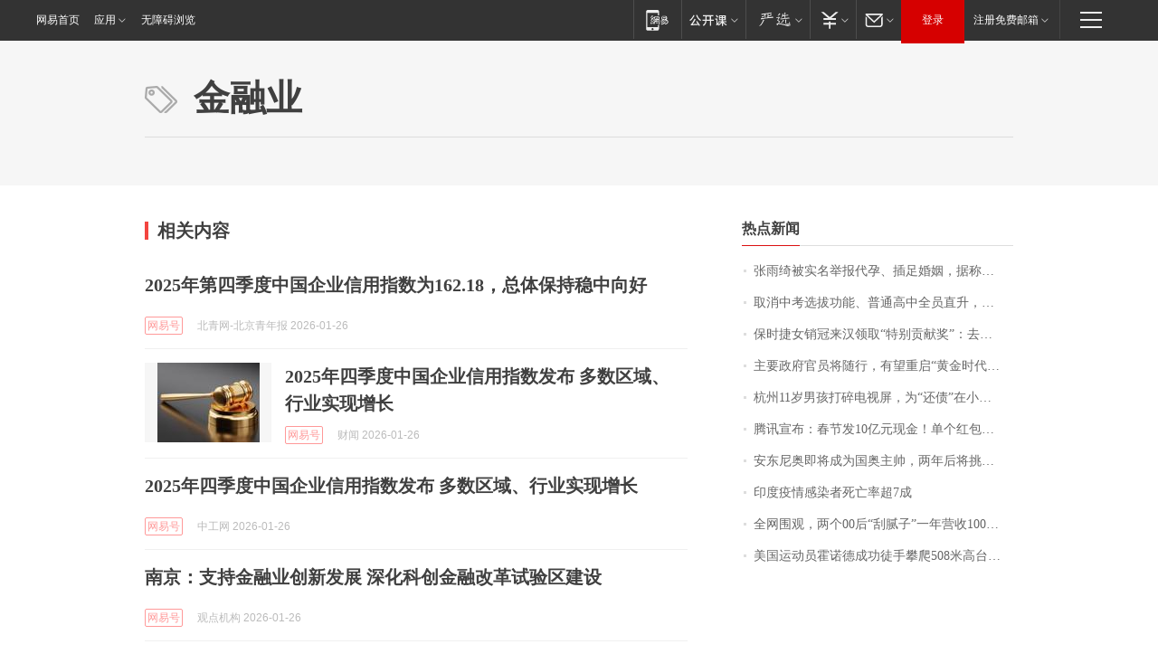

--- FILE ---
content_type: application/x-javascript
request_url: https://news.163.com/special/00015BLB/keywordindex_hot.js?_=1769440129744&callback=callback
body_size: 1190
content:
callback({
date: "2026-01-26 22:15:57",
news:[
		        	{
		"title":"\u5F20\u96E8\u7EEE\u88AB\u5B9E\u540D\u4E3E\u62A5\u4EE3\u5B55\u3001\u63D2\u8DB3\u5A5A\u59FB\uFF0C\u636E\u79F0\u5DF2\u9000\u51FA\u8FBD\u5B81\u6625\u665A\uFF1B\u524D\u592B\u8881\u5DF4\u5143\u524D\u59BB\u65F6\u9694\u0031\u5E74\u516C\u5E03\u8B66\u65B9\u8C03\u67E5\u7ED3\u679C",
        "time":"2026.01.26 22:00:00",
		"link":"https://www.163.com/dy/article/KK6KB42305561G0D.html",
	}
      	         ,
        	{
		"title":"\u53D6\u6D88\u4E2D\u8003\u9009\u62D4\u529F\u80FD\u3001\u666E\u901A\u9AD8\u4E2D\u5168\u5458\u76F4\u5347\uFF0C\u6D59\u6C5F\u5D4A\u6CD7\u6559\u6539\u7EC6\u8282\u62AB\u9732",
        "time":"2026.01.26 22:00:00",
		"link":"https://www.163.com/dy/article/KK538FUU0514R9P4.html",
	}
      	         ,
        	{
		"title":"\u4FDD\u65F6\u6377\u5973\u9500\u51A0\u6765\u6C49\u9886\u53D6\u201C\u7279\u522B\u8D21\u732E\u5956\u201D\uFF1A\u53BB\u5E74\u5356\u51FA\u0031\u0039\u0032\u53F0\u8F66\u8FDE\u7EED\u4E09\u5E74\u8749\u8054\u9500\u51A0\uFF0C\u8D85\u0036\u0030\u0025\u662F\u5973\u987E\u5BA2\uFF0C\u4ECA\u5E74\u6CA1\u6709\u5B9A\u76EE\u6807",
        "time":"2026.01.26 22:00:00",
		"link":"https://www.163.com/dy/article/KK2C79QH053469LG.html",
	}
      	         ,
        	{
		"title":"\u4E3B\u8981\u653F\u5E9C\u5B98\u5458\u5C06\u968F\u884C\uFF0C\u6709\u671B\u91CD\u542F\u201C\u9EC4\u91D1\u65F6\u4EE3\u201D\u5BF9\u8BDD\uFF0C\u82F1\u56FD\u671F\u5F85\u9996\u76F8\u8BBF\u534E\u201C\u5F00\u65B0\u7BC7\u201D",
        "time":"2026.01.26 22:00:00",
		"link":"https://www.163.com/dy/article/KK6AG7IB0514R9OJ.html",
	}
      	         ,
        	{
		"title":"\u676D\u5DDE\u0031\u0031\u5C81\u7537\u5B69\u6253\u788E\u7535\u89C6\u5C4F\uFF0C\u4E3A\u201C\u8FD8\u503A\u201D\u5728\u5C0F\u533A\u521B\u4E1A\uFF0C\u4E0D\u5230\u0032\u4E2A\u6708\u8D5A\u4E86\u0036\u0030\u0030\u0030\u5143\uFF01\u7F51\u53CB\uFF1A\u600E\u4E48\u6837\u624D\u80FD\u6210\u4E3A\u4F60\u7684\u5BA2\u6237\uFF1F",
        "time":"2026.01.26 22:00:00",
		"link":"https://www.163.com/dy/article/KK4TDFUO051492LM.html",
	}
      	         ,
        	{
		"title":"\u817E\u8BAF\u5BA3\u5E03\uFF1A\u6625\u8282\u53D1\u0031\u0030\u4EBF\u5143\u73B0\u91D1\uFF01\u5355\u4E2A\u7EA2\u5305\u6700\u9AD8\u8FBE\u0031\u4E07\u5143\uFF0C\u53EF\u76F4\u63A5\u63D0\u73B0\u5230\u5FAE\u4FE1",
        "time":"2026.01.26 22:00:00",
		"link":"https://www.163.com/dy/article/KK54GAVA0512B07B.html",
	}
      	         ,
        	{
		"title":"\u5B89\u4E1C\u5C3C\u5965\u5373\u5C06\u6210\u4E3A\u56FD\u5965\u4E3B\u5E05\uFF0C\u4E24\u5E74\u540E\u5C06\u6311\u6218\u0034\u0030\u5E74\u9B54\u5492",
        "time":"2026.01.26 22:00:00",
		"link":"https://www.163.com/dy/article/KK4GJ3JP0514R9P4.html",
	}
      	         ,
        	{
		"title":"\u5370\u5EA6\u75AB\u60C5\u611F\u67D3\u8005\u6B7B\u4EA1\u7387\u8D85\u0037\u6210",
        "time":"2026.01.26 22:00:00",
		"link":"https://www.163.com/dy/article/KK55BR170001899O.html",
	}
      	         ,
        	{
		"title":"\u5168\u7F51\u56F4\u89C2\uFF0C\u4E24\u4E2A\u0030\u0030\u540E\u201C\u522E\u817B\u5B50\u201D\u4E00\u5E74\u8425\u6536\u0031\u0030\u0030\u591A\u4E07\uFF01\u6CA1\u4E0A\u8FC7\u5927\u5B66\uFF0C\u4ED6\u4EEC\u7684\u68A6\u60F3\u662F\u201C\u753B\u904D\u5168\u7403\u201D",
        "time":"2026.01.26 22:00:00",
		"link":"https://www.163.com/dy/article/KK54MUUB051492LM.html",
	}
      	         ,
        	{
		"title":"\u7F8E\u56FD\u8FD0\u52A8\u5458\u970D\u8BFA\u5FB7\u6210\u529F\u5F92\u624B\u6500\u722C\u0035\u0030\u0038\u7C73\u9AD8\u53F0\u5317\u0031\u0030\u0031\uFF0C\u8017\u65F6\u7EA6\u0031\u5C0F\u65F6\u0033\u0031\u5206\u949F",
        "time":"2026.01.26 22:00:00",
		"link":"https://www.163.com/dy/article/KK49AUGI0534P59R.html",
	}
      ],
photos: [
		]
})